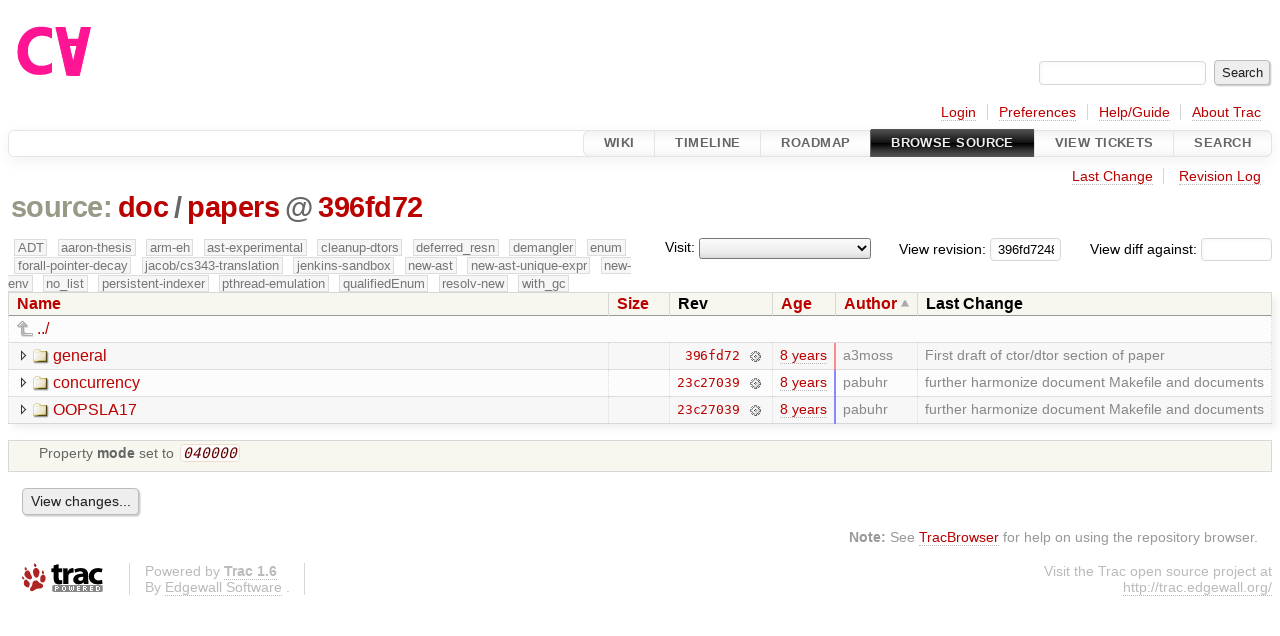

--- FILE ---
content_type: text/html;charset=utf-8
request_url: https://cforall.uwaterloo.ca/trac/browser/doc/papers?rev=396fd724835baf4c5d18cae0dcf3108e756a2a9b&order=author
body_size: 4826
content:


<!DOCTYPE html>
<html lang="en-US">   <head>
    <!-- # block head (placeholder in theme.html) -->
        <!-- # block head (content inherited from layout.html) -->
    <title>
papers in doc          – Cforall

    </title>

    <meta http-equiv="Content-Type" content="text/html; charset=UTF-8" />
    <meta http-equiv="X-UA-Compatible" content="IE=edge" />
    <!--[if IE]><script>
        if (/^#__msie303:/.test(window.location.hash))
        window.location.replace(window.location.hash.replace(/^#__msie303:/, '#'));
        </script><![endif]-->

    <link rel="start"  href="/trac/wiki" />
    <link rel="search"  href="/trac/search" />
    <link rel="help"  href="/trac/wiki/TracGuide" />
    <link rel="stylesheet"  href="/trac/chrome/common/css/trac.css" type="text/css" />
    <link rel="stylesheet"  href="/trac/chrome/common/css/browser.css" type="text/css" />
    <link rel="icon"  href="/trac/chrome/common/trac.ico" type="image/x-icon" />
    <link rel="up"  href="/trac/browser/doc?order=author&amp;rev=396fd724835baf4c5d18cae0dcf3108e756a2a9b" title="Parent directory" />
    <noscript>
      <style>
        .trac-noscript { display: none !important }
      </style>     </noscript>
    <link type="application/opensearchdescription+xml" rel="search"
          href="/trac/search/opensearch"
          title="Search Cforall"/>
    <script src="/trac/chrome/common/js/jquery.js"></script>
    <script src="/trac/chrome/common/js/babel.js"></script>
    <script src="/trac/chrome/common/js/trac.js"></script>
    <script src="/trac/chrome/common/js/search.js"></script>
    <script src="/trac/chrome/common/js/folding.js"></script>
    <script src="/trac/chrome/common/js/expand_dir.js"></script>
    <script src="/trac/chrome/common/js/keyboard_nav.js"></script>
    <script>
      jQuery(function($) {
        $(".trac-autofocus").focus();
        $(".trac-target-new").attr("target", "_blank");
        if ($.ui) { /* is jquery-ui added? */
          $(".trac-datepicker:not([readonly])")
            .prop("autocomplete", "off").datepicker();
          // Input current date when today is pressed.
          var _goToToday = $.datepicker._gotoToday;
          $.datepicker._gotoToday = function(id) {
            _goToToday.call(this, id);
            this._selectDate(id)
          };
          $(".trac-datetimepicker:not([readonly])")
            .prop("autocomplete", "off").datetimepicker();
        }
        $(".trac-disable").disableSubmit(".trac-disable-determinant");
        setTimeout(function() { $(".trac-scroll").scrollToTop() }, 1);
        $(".trac-disable-on-submit").disableOnSubmit();
      });
    </script>
    <!--   # include 'site_head.html' (layout.html) -->
    <!--   end of site_head.html -->
    <!-- # endblock head (content inherited from layout.html) -->


    <meta name="ROBOTS" content="NOINDEX" />
    <script>
      jQuery(function($) {
        $(".trac-toggledeleted").show().click(function() {
                  $(this).siblings().find(".trac-deleted").toggle();
                  return false;
        }).click();
        $("#jumploc input").hide();
        $("#jumploc select").change(function () {
          this.parentNode.parentNode.submit();
        });

          /* browsers using old WebKits have issues with expandDir... */
          var webkit_rev = /AppleWebKit\/(\d+)/.exec(navigator.userAgent);
          if ( !webkit_rev || (521 - webkit_rev[1]).toString()[0] == "-" )
            enableExpandDir(null, $("table.dirlist tr"), {
                action: 'inplace',
                range_min_secs: '63653094215',
                range_max_secs: '63653637028'
            });
      });
    </script>
    <!-- # endblock head (placeholder in theme.html) -->
  </head> 
  <body>
    <!-- # block body (content inherited from theme.html) -->
    <!--   # include 'site_header.html' (theme.html) -->
    <!--   end of site_header.html -->

    <div id="banner">
      <div id="header">
        <a id="logo"
           href="/">
          <img  alt="Cforall" src="/trac/chrome/site/logo.svg" /></a>


      </div>
      <form id="search" action="/trac/search" method="get">
        <div>
          <label for="proj-search">Search:</label>
          <input type="text" id="proj-search" name="q" size="18"
                  value="" />
          <input type="submit" value="Search" />
        </div>
      </form>
          <div id="metanav" class="nav">
      <ul><li  class="first"><a href="/trac/login">Login</a></li><li ><a href="/trac/prefs">Preferences</a></li><li ><a href="/trac/wiki/TracGuide">Help/Guide</a></li><li  class="last"><a href="/trac/about">About Trac</a></li></ul>
    </div>

    </div>
        <div id="mainnav" class="nav">
      <ul><li  class="first"><a href="/trac/wiki">Wiki</a></li><li ><a href="/trac/timeline">Timeline</a></li><li ><a href="/trac/roadmap">Roadmap</a></li><li  class="active"><a href="/trac/browser">Browse Source</a></li><li ><a href="/trac/report">View Tickets</a></li><li  class="last"><a href="/trac/search">Search</a></li></ul>
    </div>


    <div id="main"
         >
      <div id="ctxtnav" class="nav">
        <h2>Context Navigation</h2>
        <ul>
          <li  class="first"><a href="/trac/changeset/396fd724835baf4c5d18cae0dcf3108e756a2a9b/doc/papers">Last Change</a></li>
          <li  class="last"><a href="/trac/log/doc/papers?rev=396fd724835baf4c5d18cae0dcf3108e756a2a9b">Revision Log</a></li>
        </ul>
        <hr />
      </div>

      

      

      <!-- # block content (placeholder in theme.html) -->
    <div id="content" class="browser">

      <h1>


<a class="pathentry first" href="/trac/browser?order=author&amp;rev=396fd724835baf4c5d18cae0dcf3108e756a2a9b"
   title="Go to repository root">source:</a>
<a class="pathentry" href="/trac/browser/doc?order=author&amp;rev=396fd724835baf4c5d18cae0dcf3108e756a2a9b"
   title="View doc">doc</a><span class="pathentry sep">/</span><a class="pathentry" href="/trac/browser/doc/papers?order=author&amp;rev=396fd724835baf4c5d18cae0dcf3108e756a2a9b"
   title="View papers">papers</a><span class="pathentry sep">@</span>
<a class="pathentry" href="/trac/changeset/396fd724835baf4c5d18cae0dcf3108e756a2a9b/"
   title="View changeset 396fd72">396fd72</a>
<br style="clear: both" />
      </h1>

      <div id="diffrev">
        <form action="/trac/changeset" method="get">
          <div>
            <label title="Show the diff against a specific revision">
              View diff against:
              <input type="text" name="old" size="6"/>
              <input type="hidden" name="old_path" value="/doc/papers"/>
              <input type="hidden" name="new" value="396fd724835baf4c5d18cae0dcf3108e756a2a9b"/>
              <input type="hidden" name="new_path" value="/doc/papers"/>
            </label>
          </div>
        </form>
      </div>

      <div id="jumprev">
        <form action="/trac/browser/doc/papers" method="get">
          <div>
            <label for="rev"
                   title="Hint: clear the field to view latest revision">
              View revision:</label>
            <input type="text" id="rev" name="rev" value="396fd724835baf4c5d18cae0dcf3108e756a2a9b"
                   size="6" />
          </div>
        </form>
      </div>

      <div id="jumploc">
        <form action="/trac/browser/doc/papers" method="get">
          <div class="buttons">
            <label for="preselected">Visit:</label>
            <select id="preselected" name="preselected">
              <option selected="selected"></option>
              <optgroup label="branches">
                <option value="/trac/browser/?rev=a2940184aebc6f80c24f4bcf27314dd18e96cec7">master</option>
                <option value="/trac/browser/?rev=fa2c005cdb7210e3aaf9b1170f05fbc75444ece7">ADT</option>
                <option value="/trac/browser/?rev=f845e8037246bd5e7cd820b02574b6b12a8fa7c0">aaron-thesis</option>
                <option value="/trac/browser/?rev=e8261bb2d5672221f593ba7abb77aa70dd80c822">arm-eh</option>
                <option value="/trac/browser/?rev=62d62db217dc9f917346863faa9d03148d98844f">ast-experimental</option>
                <option value="/trac/browser/?rev=ebc0a8508f37013cbbf949f24358bf6b448d429e">cleanup-dtors</option>
                <option value="/trac/browser/?rev=9f70ab57e9b76f554f66f776331f1a9a40295901">ctor</option>
                <option value="/trac/browser/?rev=1cc4390a9eac2ad86029fdf9cdced2a90cceb75b">deferred_resn</option>
                <option value="/trac/browser/?rev=51a455ce8fcd3dc3440ebf6277727b4f997b7eb1">demangler</option>
                <option value="/trac/browser/?rev=365c8dcbd76a5d6cafc342a140f686a573523fea">enum</option>
                <option value="/trac/browser/?rev=a55649200b5601ebf0ca0b430984b9546e7bed94">forall-pointer-decay</option>
                <option value="/trac/browser/?rev=f80e0218b8bdbe9f5f85bfa8c85ed2fc2c7645ce">gc_noraii</option>
                <option value="/trac/browser/?rev=a3cadfcf7de2a83c2d884dd711e7f82979272284">jacob/cs343-translation</option>
                <option value="/trac/browser/?rev=b5bb4442cf6a35d1075c59910d610592e5d09ca8">jenkins-sandbox</option>
                <option value="/trac/browser/?rev=f4903dfec6bc8667dce33d9e72aacb09998f2836">memory</option>
                <option value="/trac/browser/?rev=13d33a758fd4097ca7b39a0687501ef7853332a1">new-ast</option>
                <option value="/trac/browser/?rev=f95634ee1f70e0dd4ea661aa832925cf8415519a">new-ast-unique-expr</option>
                <option value="/trac/browser/?rev=6fa409e60944afeeef4d43966ffffde577a879ef">new-env</option>
                <option value="/trac/browser/?rev=2f42718dd1dafad85f808eaefd91c3a4c1871b20">no_list</option>
                <option value="/trac/browser/?rev=114bde658eed1edf31cde78bd21584a1ced7df2e">persistent-indexer</option>
                <option value="/trac/browser/?rev=9cd5bd2665deba4718673a3686869490de73341e">pthread-emulation</option>
                <option value="/trac/browser/?rev=12df6fe35a1d7d73a64293320db6c3a0b195af33">qualifiedEnum</option>
                <option value="/trac/browser/?rev=4edf753a2b41b8818de95cba5f6d26e38456ef5c">resolv-new</option>
                <option value="/trac/browser/?rev=9ea58cac814e1fbdbd5b756e5e904af42a770b68">string</option>
                <option value="/trac/browser/?rev=28f3a190cabb48116467ce6e1ebc74a38dac95b7">with_gc</option>
              </optgroup>
              <optgroup label="tags">
                <option value="/trac/browser/?rev=old-io">old-io</option>
                <option value="/trac/browser/?rev=old-sched">old-sched</option>
              </optgroup>
            </select>
            <input type="submit" value="Go!"
                   title="Jump to the chosen preselected path" />
          </div>
        </form>
      </div>
      <div class="trac-tags">
        <span  class="branch"
              title="Branch">ADT</span>
        <span  class="branch"
              title="Branch">aaron-thesis</span>
        <span  class="branch"
              title="Branch">arm-eh</span>
        <span  class="branch"
              title="Branch">ast-experimental</span>
        <span  class="branch"
              title="Branch">cleanup-dtors</span>
        <span  class="branch"
              title="Branch">deferred_resn</span>
        <span  class="branch"
              title="Branch">demangler</span>
        <span  class="branch"
              title="Branch">enum</span>
        <span  class="branch"
              title="Branch">forall-pointer-decay</span>
        <span  class="branch"
              title="Branch">jacob/cs343-translation</span>
        <span  class="branch"
              title="Branch">jenkins-sandbox</span>
        <span  class="branch"
              title="Branch">new-ast</span>
        <span  class="branch"
              title="Branch">new-ast-unique-expr</span>
        <span  class="branch"
              title="Branch">new-env</span>
        <span  class="branch"
              title="Branch">no_list</span>
        <span  class="branch"
              title="Branch">persistent-indexer</span>
        <span  class="branch"
              title="Branch">pthread-emulation</span>
        <span  class="branch"
              title="Branch">qualifiedEnum</span>
        <span  class="branch"
              title="Branch">resolv-new</span>
        <span  class="branch"
              title="Branch">with_gc</span>
      </div>
      <table class="listing dirlist" id="dirlist">



<thead>
  <tr>


<th >
  <a title="Sort by name (ascending)"
     href="/trac/browser/doc/papers?rev=396fd724835baf4c5d18cae0dcf3108e756a2a9b">Name</a>
</th>

<th >
  <a title="Sort by size (ascending)"
     href="/trac/browser/doc/papers?order=size&amp;rev=396fd724835baf4c5d18cae0dcf3108e756a2a9b">Size</a>
</th>
    <th class="rev">Rev</th>

<th >
  <a title="Sort by date (ascending)"
     href="/trac/browser/doc/papers?order=date&amp;rev=396fd724835baf4c5d18cae0dcf3108e756a2a9b">Age</a>
</th>

<th  class="asc">
  <a title="Sort by author (descending)"
     href="/trac/browser/doc/papers?desc=1&amp;order=author&amp;rev=396fd724835baf4c5d18cae0dcf3108e756a2a9b">Author</a>
</th>
    <th class="change">Last Change</th>
  </tr>
</thead>
        <tbody>
          <tr class="even">
            <td class="name" colspan="6">
              <a class="parent" title="Parent Directory"
                 href="/trac/browser/doc?order=author&amp;rev=396fd724835baf4c5d18cae0dcf3108e756a2a9b">../</a>
            </td>
          </tr>



<tr class="odd">
  <td class="name">
    <a class="dir"
       title="View Directory"
       href="/trac/browser/doc/papers/general?order=author&amp;rev=396fd724835baf4c5d18cae0dcf3108e756a2a9b">general</a>
  </td>
  <td class="size">
  </td>
  <td class="rev">
    <a title="View Revision Log"
       href="/trac/log/doc/papers/general?rev=396fd724835baf4c5d18cae0dcf3108e756a2a9b">396fd72</a>
    <a title="View Changeset" class="chgset"
       href="/trac/changeset/396fd724835baf4c5d18cae0dcf3108e756a2a9b/">&nbsp;</a>
  </td>
  <td class="age"
       style="border-color: rgb(255,136,136)">
    <a class="timeline" href="/trac/timeline?from=2018-02-07T16%3A50%3A28-05%3A00&amp;precision=second" title="See timeline at Feb 7, 2018, 4:50:28 PM">8 years</a>
  </td>
  <td class="author"><span class="trac-author">a3moss</span></td>
  <td class="change">
    First draft of ctor/dtor section of paper
  </td>
</tr>
<tr class="even">
  <td class="name">
    <a class="dir"
       title="View Directory"
       href="/trac/browser/doc/papers/concurrency?order=author&amp;rev=396fd724835baf4c5d18cae0dcf3108e756a2a9b">concurrency</a>
  </td>
  <td class="size">
  </td>
  <td class="rev">
    <a title="View Revision Log"
       href="/trac/log/doc/papers/concurrency?rev=396fd724835baf4c5d18cae0dcf3108e756a2a9b">23c27039</a>
    <a title="View Changeset" class="chgset"
       href="/trac/changeset/23c27039d154516f4cb778bd20b2ac74a513ba2e/">&nbsp;</a>
  </td>
  <td class="age"
       style="border-color: rgb(136,136,255)">
    <a class="timeline" href="/trac/timeline?from=2018-02-01T10%3A03%3A35-05%3A00&amp;precision=second" title="See timeline at Feb 1, 2018, 10:03:35 AM">8 years</a>
  </td>
  <td class="author"><span class="trac-author">pabuhr</span></td>
  <td class="change">
    further harmonize document Makefile and documents
  </td>
</tr>
<tr class="odd">
  <td class="name">
    <a class="dir"
       title="View Directory"
       href="/trac/browser/doc/papers/OOPSLA17?order=author&amp;rev=396fd724835baf4c5d18cae0dcf3108e756a2a9b">OOPSLA17</a>
  </td>
  <td class="size">
  </td>
  <td class="rev">
    <a title="View Revision Log"
       href="/trac/log/doc/papers/OOPSLA17?rev=396fd724835baf4c5d18cae0dcf3108e756a2a9b">23c27039</a>
    <a title="View Changeset" class="chgset"
       href="/trac/changeset/23c27039d154516f4cb778bd20b2ac74a513ba2e/">&nbsp;</a>
  </td>
  <td class="age"
       style="border-color: rgb(136,136,255)">
    <a class="timeline" href="/trac/timeline?from=2018-02-01T10%3A03%3A35-05%3A00&amp;precision=second" title="See timeline at Feb 1, 2018, 10:03:35 AM">8 years</a>
  </td>
  <td class="author"><span class="trac-author">pabuhr</span></td>
  <td class="change">
    further harmonize document Makefile and documents
  </td>
</tr>
        </tbody>
      </table>
      <table id="info">
        <tr>
          <td colspan="2">
            <ul class="props">
              <li>
Property                 <strong>mode</strong>
 set to                 <em><code>040000</code></em>
              </li>
            </ul>
          </td>
        </tr>
      </table>
      <div id="anydiff">
        <form action="/trac/diff" method="get">
          <div class="buttons">
            <input type="hidden" name="new_path"
                   value="/doc/papers" />

            <input type="hidden" name="old_path"
                   value="/doc/papers" />

            <input type="hidden" name="new_rev"
                   value="396fd724835baf4c5d18cae0dcf3108e756a2a9b" />
            <input type="hidden" name="old_rev"
                   value="396fd724835baf4c5d18cae0dcf3108e756a2a9b" />
            <input type="submit" value="View changes..."
                   title="Select paths and revs for Diff" />
          </div>
        </form>
      </div>

<div class="trac-help">
  <strong>Note:</strong>
 See   <a href="/trac/wiki/TracBrowser">TracBrowser</a>
 for help on using the repository browser.
</div>
    </div>
        <!-- # block content (content inherited from layout.html) -->
    <script type="text/javascript">
      jQuery("body").addClass("trac-has-js");
    </script>
    <!-- # endblock content (content inherited from layout.html) -->

      <!-- # endblock content (placeholder in theme.html) -->
    </div>

    <div id="footer"><hr/>
      <a id="tracpowered" href="https://trac.edgewall.org/"
         ><img src="/trac/chrome/common/trac_logo_mini.png" height="30"
               width="107" alt="Trac Powered"/></a>
      <p class="left">
Powered by         <a href="/trac/about"><strong>Trac 1.6</strong></a>
        <br />
 By         <a href="http://www.edgewall.org/">Edgewall Software</a>
.      </p>
      <p class="right">Visit the Trac open source project at<br /><a href="http://trac.edgewall.org/">http://trac.edgewall.org/</a></p>
    </div>
    <!--   # include 'site_footer.html' (theme.html) -->
    <!--   end of site_footer.html -->
    <!-- # endblock body (content inherited from theme.html) -->
  </body> </html>